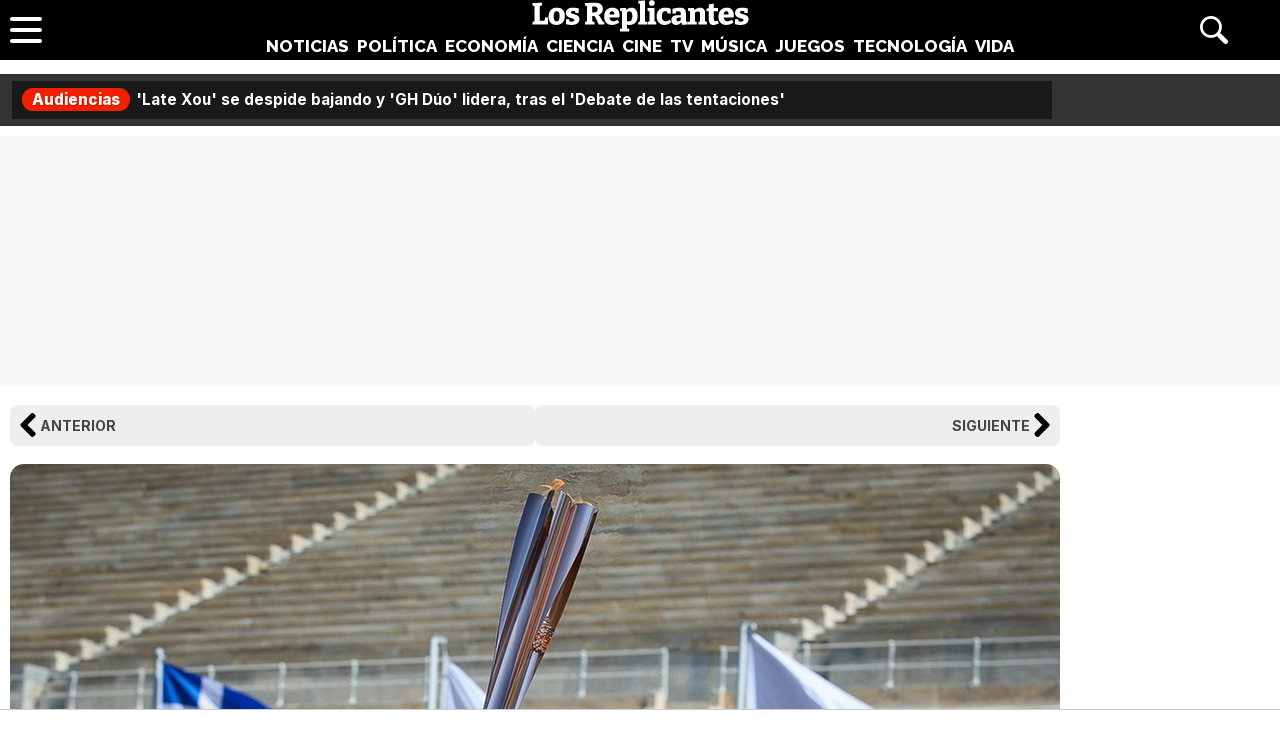

--- FILE ---
content_type: text/html; charset=UTF-8
request_url: https://www.losreplicantes.com/fotodia/2020-03-19/
body_size: 7281
content:
<!DOCTYPE html>
<html lang="es">
<head>
<title>Grecia entrega la llama olímpica a Tokio con la incertidumbre de si podrán celebrarse los JJOO 2020 - Los Replicantes</title>
<meta charset="utf-8"/>
<meta name="description" content="Aún hay serias dudas sobre si este verano podrán celebrarse los Juegos Olímpicos debido a la crisis del coronavirus." />
<meta name="robots" content="max-image-preview:large">
<meta name="viewport" content="width=device-width, initial-scale=1.0, maximum-scale=1.0, user-scalable=no" />
<link rel="preconnect" href="https://www.googletagmanager.com">
<link rel="preconnect" href="https://tags.refinery89.com">
<link rel="preconnect" href="https://fonts.googleapis.com" crossorigin>
<link rel="preload" href="/css/lr.css" as="style" />
<link rel="preload" href="/css/fonts/msp-Bold.woff2" as="font" type="font/woff2" crossorigin="">
<link rel="preload" as="style" href="https://fonts.googleapis.com/css?family=Raleway:800|Merriweather:400,900|Inter:400,700,800&display=swap" onload="this.onload=null;this.rel='stylesheet'">
<noscript><link rel="stylesheet" href="https://fonts.googleapis.com/css?family=Raleway:800|Merriweather:400,900|Inter:400,700,800&display=swap"></noscript>
<meta property="fb:779720772104335" content="fb_id" />
<meta property="fb:pages" content="779720772104335" />
<meta property="og:site_name" content="Los Replicantes"/>
<meta name="organization" content="Los Replicantes" />
<link rel="canonical" href="https://www.losreplicantes.com/fotodia/2020-03-19/" />
<link rel="apple-touch-icon" sizes="180x180" href="/apple-touch-icon.png"/>
<link rel="icon" type="image/png" sizes="32x32" href="/favicon-32x32.png"/>
<link rel="icon" type="image/png" sizes="16x16" href="/favicon-16x16.png"/>
<link rel="mask-icon" href="/safari-pinned-tab.svg" color="#000000"/>
<meta name="theme-color" content="#000000"/>
<link rel="alternate" type="application/rss+xml" title="Los Replicantes RSS" href="https://www.losreplicantes.com/rss/feed.xml" />
<link rel="stylesheet" href="//www.losreplicantes.com/css/lr.css?v=1.25" type="text/css"/>
        <script async src="https://tags.refinery89.com/losreplicantescom.js"></script>
    
    <!-- Google Tag Manager --> 
    <script>(function(w,d,s,l,i){w[l]=w[l]||[];w[l].push({'gtm.start': 
    new Date().getTime(),event:'gtm.js'});var f=d.getElementsByTagName(s)[0], 
    j=d.createElement(s),dl=l!='dataLayer'?'&l='+l:'';j.async=true;j.src= 
    'https://www.googletagmanager.com/gtm.js?id='+i+dl;f.parentNode.insertBefore(j,f); 
    })(window,document,'script','dataLayer','GTM-PC7M26DS');</script> 
    <!-- End Google Tag Manager -->     
    

		<script id="lr-analytics-config" type="application/json">
{
  "gtagIds": ["UA-60136188-1", "UA-37727950-1"],
  "posthog": {
    "key": "phc_HJSC0EG7iyGsMRTs8B7O6aFaZ4txnmfjCcPjPDTyP9I",
    "host": "https://eu.i.posthog.com",
    "options": {
      "defaults": "2025-05-24",
      "person_profiles": "identified_only"
    }
  },
  "ahrefs": {
    "key": "FbeuJRtphMED0tvV4RMApw"
  },
  "gravitec": {
    "url": "https://cdn.gravitec.net/storage/69709645ce58c1f9e80756eeaa569d5f/client.js"
  },
  "dogtrack": {
    "host": "noxv.spxl.socy.es",
    "token": "NOXV_491_646_733"
  }
}
</script>
<script type="module" defer src="/js/analytics-consent.js"></script>
</head>
<body>
<header>
	<div class="cnt">
		<div class="header-left">
                        <a class="btn-menu" href="#">
			<span></span><span></span><span></span></a>
		</div>
		<div class="header-center">
			<a class="web-title" href="https://www.losreplicantes.com/" id="logo-home"><span>Los Replicantes</span></a>			<nav>
			<ul>
				<li><a href="https://www.losreplicantes.com/noticias/" class="off" id="nav-noticias">Noticias</a></li>
				<li><a href="https://www.losreplicantes.com/politica/" class="off" id="nav-politica">Política</a></li>
				<li><a href="https://www.losreplicantes.com/economia/" class="off" id="nav-economia">Economía</a></li>
				<li><a href="https://www.losreplicantes.com/ciencia/" class="off" id="nav-ciencia">Ciencia</a></li>
				<li><a href="https://www.losreplicantes.com/cine/" class="off" id="nav-cine">Cine</a></li>
				<li><a href="https://www.losreplicantes.com/television/" class="off" id="nav-television">TV</a></li>
				<li><a href="https://www.losreplicantes.com/musica/" class="off" id="nav-musica">Música</a></li>
				<li><a href="https://www.losreplicantes.com/juegos/" class="off" id="nav-juegos">Juegos</a></li>
				<li><a href="https://www.losreplicantes.com/tecnologia/" class="off" id="nav-tecnologia">Tecnología</a></li>
				<li><a href="https://www.losreplicantes.com/vida/" class="off" id="nav-vida">Vida</a></li>
			</ul>
			</nav>
		</div>
		<div class="header-right">
            <a class="btn-search" id="buscador" href="#"><span>Buscar</span></a>
		</div>
	</div>
</header>
<div class="modal" id="modal-menu"></div>
<div class="modal" id="modal-login">
	
</div>
<div id="modal-search" aria-hidden="true">
       <div class="resultscnt" role="dialog" aria-modal="true" aria-labelledby="search">
               <div id="exit" aria-label="Cerrar buscador" role="button" tabindex="0"></div>
               <form class="modal-search-form" id="search" action="#" method="post" autocomplete="off" role="search">
                       <label for="cadenabuscada">Buscar</label>
                       <input type="text" id="cadenabuscada" name="queryString" placeholder="Buscar..." />
               </form>
               <div class="loader" aria-hidden="true"></div>
               <div class="results" aria-live="polite"></div>
       </div>
</div>
<div id="content">
		
	<style>
		#uhn{margin-bottom:10px;}
	</style>
	
	<div id="uhn">
		<div id="uhnc">
			<a href="https://www.formulatv.com/noticias/audiencias-20-enero-late-xou-gh-duo-tentaciones-136232/" target="_blank"><b>Audiencias</b> 'Late Xou' se despide bajando y 'GH Dúo' lidera, tras el 'Debate de las tentaciones'</a>
		</div>
	</div>
	
<style>
#pub-top { background:#f7f7f7; min-height:250px; margin-bottom:15px; margin-top:4px; text-align:center; }
@media (max-width: 800px) {  #pub-top { min-height: 150px; margin-top: 8px; }
</style>

<div id="pub-top" >
    <div id='top'></div>
    <div id='x01'></div>
</div>										<style>
.fotodia-cuadro { margin-top:4px; }
.fotodia-cuadro picture { display:block; aspect-ratio:1050/662; }
.fotodia-cuadro img { border-radius:14px; width:100%; height:auto; margin-bottom:20px; }
.fotodia-cuadro .bar { display:flex; gap:20px; margin:0 0 18px 0; }
.fotodia-cuadro .bar span { display:block; width:100%; }
.fotodia-cuadro .bar a { display:block; background:#EEE; border-radius:8px; font-family:'Inter', sans-serif; font-size:14px; font-weight:700; text-transform:uppercase; position:relative; padding:12px; color:#444; text-decoration:none; }
.fotodia-cuadro .bar #linkbef a:before { content:''; background:url('https://www.losreplicantes.com/images/chev-right.svg'); background-size:24px 24px; width:24px; height:24px; position:absolute; transform: rotate(180deg); top:8px; left:6px; }
.fotodia-cuadro .bar #linkbef a { padding-left:30px; }
.fotodia-cuadro .bar #linkaft a:before { content:''; background:url('https://www.losreplicantes.com/images/chev-right.svg'); background-size:24px 24px; width:24px; height:24px; position:absolute; top:8px; right:6px; }
.fotodia-cuadro .bar #linkaft a { text-align:right; padding-right:30px; }

.artinfo { width:min(100%,975px); margin-inline:auto; padding:0 10px 30px 10px;  }
.artinfo h1 { font-family:'MSP', serif; font-weight:700; font-size:52px; line-height:1.04em; margin:0 0 10px 0; }
.artinfo .antetit { font-family:'Raleway'; font-size:20px; font-weight:800; text-transform:uppercase; margin:0 0 3px 2px; color:#777; }
.artinfo .entra { font-family:'Inter'; font-size:20px; line-height:1.4em; color:#555; padding:0 1px; }

.artdata { background:#F1F2F3; border-radius:12px; margin:0 0 20px 0; padding:18px; }
.artdata .author { font-family:'Inter'; font-weight:700; color:#000; text-decoration:none; font-size:18px; margin:0 0 4px 0; }
.artdata .author span { margin-left:2px; }
.artdata .date { font-family:'Inter'; color:#666; text-decoration:none; font-size:14px; line-height:1.8em; }

.wrapper-article { margin:0 50px 25px 50px; }

article .txt { font-family: 'Merriweather'; font-size:19px; line-height:1.67em; }
article .txt p, article .txt ul, article .txt ol { margin:0 0 24px 0; }
article .txt li { margin:0 0 8px 18px; }
article .txt li::marker { color:#666; }
article .txt p:last-child { margin:0; }
article .txt strong { font-weight:800; }
article .txt h2 { font-family:'Inter'; font-weight:700; font-size:28px; line-height:1.2em; margin:28px 0 10px 0; }
article .txt h3 { font-family:'Inter'; font-weight:700; font-size:22px; line-height:1.2em; margin:25px 0 10px 0; color:#222; }
article .txt a { color:#333; text-decoration-thickness:2px; transition:.2s ease-in-out; }
article .txt a:hover { color:#000; text-decoration-thickness:4px; }
article iframe[src*="youtube.com"] { max-width:100%; height:auto; aspect-ratio:16/9; margin-bottom:20px; border-radius:14px; }

.cntstit { font-family:'Raleway'; text-transform:uppercase; font-weight:800; margin:0 0 8px 2px; }

@media (max-width: 1000px){
.artinfo { padding-left:25px; padding-right:25px; }
.artinfo h1 { font-size:48px; }
.wrapper-article { margin:0 30px 25px 30px; }
}

@media (max-width: 650px){
.artinfo h1 { font-size:42px; }
.artinfo .antetit, .artinfo .entra { font-size:19px; }
.wrapper-article { margin:0 10px 25px 10px; }
.wrapper-side { flex:0; }
article .txt { font-size:18px; }
}

@media (max-width: 500px){
.artinfo h1 { font-size:38px; }
.artinfo .entra { font-size:17px; }
article .txt h2 { font-size:25px; }
article .txt h3 { font-size:20px; }
}
</style>

<div id="article"  class="section-home">
	<div class="wrapper">
		<div class="wrapper-ext">
		<div class="fotodia-cuadro">
			<div class="bar">
			
			<span class="linknav" id="linkbef" rel="2020-03-18" title="Anterior"><a href="https://www.losreplicantes.com/fotodia/2020-03-18/">Anterior</a></span>
					
			<span class="linknav" id="linkaft" rel="2020-03-20" title="Siguiente"><a href="https://www.losreplicantes.com/fotodia/2020-03-20/">Siguiente</a></span>	
					</div>
			<picture><img src="https://www.losreplicantes.com/images/photoday/1000/1496/c.jpg" alt="Grecia entrega la llama olímpica a Tokio con la incertidumbre de si podrán celebrarse los JJOO 2020" width="1050" height="662"/></picture>
		</div>
		<div class="artinfo">
			<p class="antetit"><span class="sec tit-gen">Foto del día</span></p>
			<h1>Grecia entrega la llama olímpica a Tokio con la incertidumbre de si podrán celebrarse los JJOO 2020</h1>
			<p class="entra">Aún hay serias dudas sobre si este verano podrán celebrarse los Juegos Olímpicos debido a la crisis del coronavirus.</p>
		</div>
		</div>
	</div>
	<div class="wrapper">
	<div class="wrapper-main">
		<div class="wrapper-article">
			<div class="artdata">
				<p class="author">CordonPress<span class="tit-gen">&bull;</span></p> <p class="date">Jueves, 19 de Marzo de 2020</p>
			</div>
			<article>
			<div class="txt">
				<p><strong>¿Por qué es la foto del día?</strong></p>
				<p><p>La ceremonia de entrega de la llama olímpica para los <strong>Juegos de Tokio 2020 </strong>se ha realizado <strong>sin espectadores</strong>&nbsp; debido a la crisis del coronavirus. La ceremonia, como es habitual, ha tenido lugar donde se disputaron los primeros Juegos Olímpicos de la era moderna en 1896. </p><p> La llama olímpica<strong> llegará este viernes a Japón para iniciar un recorrido por todo el país</strong> que tendrá lugar sin presencia multitudinaria de público y entre dudas crecientes sobre si los Juegos Olímpicos de Tokio <strong>podrán celebrarse este verano </strong>debido al Covid-19. &nbsp;</p><p>Estaba previsto que una delegación liderada por el <strong>presidente del comité organizador</strong> de Tokio 2020, Yoshiro Mori, y la<strong> ministra de los JJOO</strong>, Seiko Hashimoto, viajaran a la ceremonia de entrega de la llama en Atenas, pero este plan se vio alterado por las complicaciones del transporte aéreo derivadas del coronavirus.  Y es que <strong>Grecia está aplicando una cuarentena obligatoria</strong> de dos semanas a todas las personas que lleguen al país procedentes del extranjero.</p><p>La exnadadora olímpica Naoto Imoko ha sido la encargada de recoger la antorcha, que a su vez será custodiada por varios oficiales de Tokio 2020 que se encuentran en Grecia. Tras su llegada a Japón, l<strong>a llama olímpica será expuesta al público </strong>durante una semana en varias de las localidades niponas más castigadas por el terremoto y el tsunami de 2011, junto a diversos actos y festejos que han sido suspendidos. </p></p>
			</div>
			</article>
		</div>
	</div>
	<div class="wrapper-side">
		<div class="pub-lat">
<div id='right1'></div>
</div>
<span id="latpublivisi"></span>	</div>
	</div>
	<div class="wrapper">
		<div class="wrapper-ext">
			<div class="blqrtab">
				 <div id="addoor-position"></div>
			</div>
			    
        <style>
        #pub-top { background:#f7f7f7; min-height:250px; margin-bottom:15px; margin-top:4px; text-align:center; }
        @media (max-width: 800px) {  #pub-top { min-height: 150px; margin-top: 8px; }
        </style>
        
        <div id="pub-top" >  
            <div id="bottom"></div>
        </div>
			<style>
			.artgrid { display:grid; width:100%; grid-template-columns: repeat(4, minmax(0, 1fr)); gap:25px; box-sizing:border-box; margin:0 0 25px 0; }
			.artgrid img { width:100%; height:auto; margin-bottom:45px; display:block; aspect-ratio:400/310; }
			.artgrid div { position:relative; border-radius:12px; overflow:hidden; background:#AAA; color:#000; }
			.artgrid div:hover { cursor:pointer; }
			.artgrid h3 { background:rgba(255,255,255,.9); width:100%; position:absolute; width:100%; bottom:0; left:0; right:0; top:140px; padding:10px; font-family:'MSP'; text-align:center; box-sizing:border-box; color:#000; font-size:17px; line-height:1.1em; }
			.artgrid a { text-decoration:none; color:#000; display: -webkit-box; -webkit-line-clamp:4; -webkit-box-orient: vertical; -webkit-box-pack: end; overflow:hidden; }
			@media (max-width: 1050px) { .artgrid img { margin-bottom:60px; } }
			@media (max-width: 1000px) { .artgrid { grid-template-columns: repeat(3, minmax(0, 1fr)); } }
			@media (max-width: 780px) { .artgrid { grid-template-columns: repeat(2, minmax(0, 1fr)); gap:18px; } }
			@media (max-width: 500px) { .artgrid h3 { top:110px; font-size:15px; } }
			</style>
			<div class="cntstit">Contenidos que te pueden interesar</div>
<div class="artgrid">
	<div class="section-noticias" onclick="location.href='https://www.losreplicantes.com/articulos/descarrila-tren-cercanias-cataluna-accidente-al-menos-20-heridos/'">
		<img src="https://www.losreplicantes.com/images/articulos/34000/34660/c.jpg" alt="Descarrila un tren de Cercanías en Cataluña y otro sufre un accidente" loading="lazy" width ="400" height="310" />
		<h3><a href="https://www.losreplicantes.com/articulos/descarrila-tren-cercanias-cataluna-accidente-al-menos-20-heridos/" title="Descarrila un tren de Cercanías en Cataluña y otro sufre un accidente">Descarrila un tren de Cercanías en Cataluña y otro sufre un accidente</a></h3>
	</div>
	<div class="section-vida" onclick="location.href='https://www.losreplicantes.com/articulos/hallan-playa-repleta-cebollas-patatas-sorprendente-explicacion/'">
		<img src="https://www.losreplicantes.com/images/articulos/34000/34656/c.jpg" alt="Hallan una playa repleta de cebollas y patatas: sorprendente explicación" loading="lazy" width ="400" height="310" />
		<h3><a href="https://www.losreplicantes.com/articulos/hallan-playa-repleta-cebollas-patatas-sorprendente-explicacion/" title="Hallan una playa repleta de cebollas y patatas: sorprendente explicación">Hallan una playa repleta de cebollas y patatas: sorprendente explicación</a></h3>
	</div>
	<div class="section-noticias" onclick="location.href='https://www.losreplicantes.com/articulos/sale-a-la-luz-reveladora-conclusion-adif-ademuz-dos-meses-accidente-tren/'">
		<img src="https://www.losreplicantes.com/images/articulos/34000/34655/c.jpg" alt="Sale a la luz la reveladora conclusión de Adif en Adamuz: dos meses antes del accidente" loading="lazy" width ="400" height="310" />
		<h3><a href="https://www.losreplicantes.com/articulos/sale-a-la-luz-reveladora-conclusion-adif-ademuz-dos-meses-accidente-tren/" title="Sale a la luz la reveladora conclusión de Adif en Adamuz: dos meses antes del accidente">Sale a la luz la reveladora conclusión de Adif en Adamuz: dos meses antes del accidente</a></h3>
	</div>
	<div class="section-ciencia" onclick="location.href='https://www.losreplicantes.com/articulos/alerta-sanitaria-retiran-maquillaje-infantil-riesgo-toxico/'">
		<img src="https://www.losreplicantes.com/images/articulos/34000/34659/c.jpg" alt="Alerta sanitaria: retiran este maquillaje infantil por riesgo tóxico" loading="lazy" width ="400" height="310" />
		<h3><a href="https://www.losreplicantes.com/articulos/alerta-sanitaria-retiran-maquillaje-infantil-riesgo-toxico/" title="Alerta sanitaria: retiran este maquillaje infantil por riesgo tóxico">Alerta sanitaria: retiran este maquillaje infantil por riesgo tóxico</a></h3>
	</div>
	<div class="section-politica" onclick="location.href='https://www.losreplicantes.com/articulos/salen-a-la-luz-mensajes-privados-macron-trump/'">
		<img src="https://www.losreplicantes.com/images/articulos/34000/34652/c.jpg" alt="Salen a la luz los mensajes privados de Macron a Trump: &quot;No entiendo que haces&quot;" loading="lazy" width ="400" height="310" />
		<h3><a href="https://www.losreplicantes.com/articulos/salen-a-la-luz-mensajes-privados-macron-trump/" title="Salen a la luz los mensajes privados de Macron a Trump: &quot;No entiendo que haces&quot;">Salen a la luz los mensajes privados de Macron a Trump: "No entiendo que haces"</a></h3>
	</div>
	<div class="section-noticias" onclick="location.href='https://www.losreplicantes.com/articulos/que-significan-cruces-pintadas-vagones-trenes-ademuz/'">
		<img src="https://www.losreplicantes.com/images/articulos/34000/34657/c.jpg" alt="Qué significan las cruces pintadas en los vagones de los trenes de Adamuz" loading="lazy" width ="400" height="310" />
		<h3><a href="https://www.losreplicantes.com/articulos/que-significan-cruces-pintadas-vagones-trenes-ademuz/" title="Qué significan las cruces pintadas en los vagones de los trenes de Adamuz">Qué significan las cruces pintadas en los vagones de los trenes de Adamuz</a></h3>
	</div>
	<div class="section-noticias" onclick="location.href='https://www.losreplicantes.com/articulos/adif-limita-velocidad-tramo-madrid-barcelona-accidente-tren-ademuz/'">
		<img src="https://www.losreplicantes.com/images/articulos/34000/34658/c.jpg" alt="Adif limita la velocidad en el tramo Madrid-Barcelona tras el accidente de Adamuz" loading="lazy" width ="400" height="310" />
		<h3><a href="https://www.losreplicantes.com/articulos/adif-limita-velocidad-tramo-madrid-barcelona-accidente-tren-ademuz/" title="Adif limita la velocidad en el tramo Madrid-Barcelona tras el accidente de Adamuz">Adif limita la velocidad en el tramo Madrid-Barcelona tras el accidente de Adamuz</a></h3>
	</div>
	<div class="section-vida" onclick="location.href='https://www.losreplicantes.com/articulos/adios-historico-restaurante-espana-sustituido-burger-king/'">
		<img src="https://www.losreplicantes.com/images/articulos/34000/34654/c.jpg" alt="Adiós a un histórico restaurante en España: sustituido por un Burger King" loading="lazy" width ="400" height="310" />
		<h3><a href="https://www.losreplicantes.com/articulos/adios-historico-restaurante-espana-sustituido-burger-king/" title="Adiós a un histórico restaurante en España: sustituido por un Burger King">Adiós a un histórico restaurante en España: sustituido por un Burger King</a></h3>
	</div>
</div>		</div>
	</div>
</div>									</div>
<footer>
	<div class="cnt">
		<div class="map">
			<div class="half replicantes">
				<p><label><span>Los Replicantes</span></label></p>
				<ul>
				<li><button onclick="location.href='https://www.losreplicantes.com/noticias/'">Noticias</button></li>
				<li><button onclick="location.href='https://www.losreplicantes.com/politica/'">Política</button></li>
				<li><button onclick="location.href='https://www.losreplicantes.com/economia/'">Economía</button></li>
				<li><button onclick="location.href='https://www.losreplicantes.com/ciencia/'">Ciencia</button></li>
				<li><button onclick="location.href='https://www.losreplicantes.com/cine/'">Cine</button></li>
				<li><button onclick="location.href='https://www.losreplicantes.com/television/'">TV</button></li>
				<li><button onclick="location.href='https://www.losreplicantes.com/musica/'">Música</button></li>
				<li><button onclick="location.href='https://www.losreplicantes.com/juegos/'">Juegos</button></li>
				<li><button onclick="location.href='https://www.losreplicantes.com/tecnologia/'">Tecnología</button></li>
				<li><button onclick="location.href='https://www.losreplicantes.com/vida/'">Vida</button></li>
				<li><a href="https://www.losreplicantes.com/tiempo/">El tiempo</a></li>
				<li><a href="https://www.losreplicantes.com/loterias/">Loterías</a></li>
				<li><a href="https://www.losreplicantes.com/archivo/">Hemeroteca</a></li>
				</ul>
			</div>
			<div class="half red">
				<p>Red Noxvo</p>
				<ul>
				<li class="tit">Entretenimiento</li>
				<li><a href="https://www.formulatv.com">FormulaTV</a></li>
				<li><a href="https://www.formulatvempleo.com">FormulaTV Empleo</a></li>
				<li><a href="https://www.ecartelera.com">eCartelera</a></li>
				<li><a href="https://www.ecartelera.com.mx">eCartelera México</a></li>
				<li><a href="https://www.movienco.co.uk">Movie'n'co</a></li>
				<li class="tit">Motor</li>
				<li><a href="https://www.motoryracing.com">Motor & Racing</a></li>
				<li><a href="https://www.f1aldia.com">F1 al día</a></li>
				<li class="tit">Tecnología</li>
				<li><a href="https://www.zonared.com">Zonared</a></li>
				<li><a href="https://www.capitanofertas.com">Capitán Ofertas</a></li>
				</ul>
				<ul>
				<li class="tit">Lifestyle mujer</li>
				<li><a href="https://www.bekia.es">Bekia</a></li>
				<li><a href="https://www.bekiamoda.com">Moda</a></li>
				<li><a href="https://www.bekiabelleza.com">Belleza</a></li>
				<li><a href="https://www.bekiapareja.com">Pareja</a></li>
				<li><a href="https://www.bekiapadres.com">Padres</a></li>
				<li><a href="https://www.bekiasalud.com">Salud</a></li>
				<li><a href="https://www.bekiamascotas.com">Mascotas</a></li>
				<li><a href="https://www.bekiacocina.com">Recetas</a></li>
				<li><a href="https://www.bekiapsicologia.com">Psicología</a></li>
				<li><a href="https://www.bekiafit.com">Fit</a></li>
				<li><a href="https://www.bekiahogar.com">Hogar</a></li>
				<li class="tit">Lifestyle hombre</li>
				<li><a href="https://www.menzig.es">MENzig</a></li>
				<li><a href="https://www.menzig.fit">Fitness</a></li>
				<li><a href="https://www.menzig.style">Estilo</a></li>
				<li><a href="https://www.menzig.tech">Tech</a></li>
				</ul>
			</div>
		</div>
		<ul class="social">	
			<li><a href="https://www.losreplicantes.com/rss/feed.xml" class="i-rss" target="_blank"><span>RSS</span></a></li>
	        <li><a href="https://www.facebook.com/losreplicantescom" class="i-fb" target="_blank" rel="nofollow"><span>Facebook</span> 189k</a></li>
	        <li><a href="https://twitter.com/los_replicantes" class="i-tw" target="_blank" rel="nofollow"><span>Twitter</span> 16,7k</a></li>
	        <li><a href="https://www.youtube.com/channel/UCBdQcvWzn8USDuktZ-xAGWg?sub_confirmation=1" class="i-yt" target="_blank" rel="nofollow"><span>YouTube</span> 9,1k</a></li>
	        <li><a href="https://www.instagram.com/losreplicantes/" class="i-ig" target="_blank" rel="nofollow"><span>Instagram</span> 732</a></li>
	    </ul>
		<div class="copy">
			<ul class="legal">
				<li><a href="https://www.losreplicantes.com/web/quienes/">Quiénes somos</a></li>
				<li><a href="https://www.losreplicantes.com/web/legal/">Aviso Legal</a></li>
				<li><a href="https://www.noxvo.com" target="_blank">Publicidad</a></li>
				<li><a href="https://www.losreplicantes.com/web/contacto/">Contactar</a></li>
				<li><a href="https://www.losreplicantes.com/web/gdpr/">Política de privacidad</a></li>
				<li><a href="https://www.losreplicantes.com/web/cookies/">Política de cookies</a></li>
				<li><a onclick="googlefc.callbackQueue.push({'CONSENT_DATA_READY': () => googlefc.showRevocationMessage()});">Gestionar cookies</a></li>
			</ul>
			<p>&copy; <a href="https://www.noxvo.com" id="noxvo"><span>Noxvo</span></a> 2015 - 2026</p>
		</div>
	</div>
</footer><script defer type="module" src="/js/esm/footer.js"></script>
<script defer type="module" src="/js/gen.js?v=2.0.1"></script>

<script type="text/javascript">
    var _nAdzq = _nAdzq || [];
    (function () {
        _nAdzq.push(["setIds", "e3d4ad9279b3c936"]);
        _nAdzq.push(["setConsentOnly", true]);
        var e = "https://notifpush.com/scripts/";
        var t = document.createElement("script"); t.type = "text/javascript";
        t.defer = true;
        t.async = true;
        t.src = e + "nadz-sdk.js";
        var s = document.getElementsByTagName("script")[0]; s.parentNode.insertBefore(t, s)
    })();
</script>	

<script defer src="https://static.cloudflareinsights.com/beacon.min.js/vcd15cbe7772f49c399c6a5babf22c1241717689176015" integrity="sha512-ZpsOmlRQV6y907TI0dKBHq9Md29nnaEIPlkf84rnaERnq6zvWvPUqr2ft8M1aS28oN72PdrCzSjY4U6VaAw1EQ==" data-cf-beacon='{"version":"2024.11.0","token":"531c42b867c34bd8bf161f56a5fb0807","r":1,"server_timing":{"name":{"cfCacheStatus":true,"cfEdge":true,"cfExtPri":true,"cfL4":true,"cfOrigin":true,"cfSpeedBrain":true},"location_startswith":null}}' crossorigin="anonymous"></script>
</body>
</html>	

--- FILE ---
content_type: application/javascript
request_url: https://s.addoor.net/syn/?cb=addoor_renderads_3781&channel_id=3690&language=es&max_items=20&url=https%3A%2F%2Fwww.losreplicantes.com%2Ffotodia%2F2020-03-19%2F&ref=&ifr=0&wid=1280&platform=Linux%20x86_64&tag_id=3781&pvid=8v42bk2rhoumo3qka7vu&t0=3579&t1=1979
body_size: 10517
content:
addoor_renderads_3781({"context": {"candidates": 67, "channel_alias1": "Losreplicantes.com", "channel_alias2": "Widget", "channel_domain": "Losreplicantes.com", "channel_id": 3690, "channel_name": "Losreplicantes.com", "event_id": "GRkAXcL", "floor_price": 0.0, "language": "es", "max_items": 20, "n_items": 10, "network": "ad", "page_title": "", "predictor": "posam-0.23/prisam-0.31", "sid": "dPDBfvXRoa", "spec_id": "1", "uid": "GqsYPXZHQXw", "url": "https://www.losreplicantes.com/fotodia/2020-03-19/"}, "items": [{"ad": true, "clickurl": "https://wwc.addoor.net/r/?trigger_id=9455&channel_id=3690&item_id=309151&syndication_id=81698&pos=0&uid=GqsYPXZHQXw&sid=dPDBfvXRoa&event_id=GRkAXcL&query_id=syndication-81698-es-1&r=https%253A//www.youtube.com/watch%253Fv%253DT-ga9CdssPE", "cpc_w": 1, "desc": "Un verdadero MMORPG de la vieja escuela \u00a1C\u00f3mo los de antes, pero mejor!", "display_url": "", "image_url": "https://addoor-media.s3.amazonaws.com:443/flx/devel/syn/81698/9fb1015756204269895ec3f8e7cb03d2.jpg", "item_id": 309151, "language": "es", "macros": [], "modified": "2026-01-16T14:09:20.136274", "pos": 0, "pred": 0.013, "published": "2025-12-31T12:05:01.207522+00:00", "query_id": "syndication-81698-es-1", "rank": 0, "schema": "2", "syndication_id": 81698, "title": "Corepunk MMORPG", "tracking_html": "", "trigger_id": 9455, "trusted_html": "", "url": "https://www.youtube.com/watch?v=T-ga9CdssPE"}, {"ad": true, "clickurl": "https://wwc.addoor.net/r/?trigger_id=11754&channel_id=3690&item_id=312132&syndication_id=153564&pos=1&uid=GqsYPXZHQXw&sid=dPDBfvXRoa&event_id=GRkAXcL&query_id=syndication-153564-es-1&r=https%253A//serendippias.com/2026/01/04/la-razon-por-la-que-recuerdas-canciones-antiguas-mejor-que-las-nuevas/", "cpc_w": 0, "desc": "\u00bfPor qu\u00e9 recuerdas canciones viejas mejor que las nuevas?", "display_url": "", "image_url": "https://addoor-media.s3.amazonaws.com:443/flx/devel/syn/153564/7649c62e854b48e6b699e3b5d7cb5299.jpg", "item_id": 312132, "language": "es", "modified": "2026-01-21T09:11:30.988309", "pos": 1, "pred": 0.001, "published": "2026-01-04T15:38:04.340831+00:00", "query_id": "syndication-153564-es-1", "rank": 1, "schema": "2", "syndication_id": 153564, "title": "Canciones que marcan", "tracking_html": "", "trigger_id": 11754, "trusted_html": "", "url": "https://serendippias.com/2026/01/04/la-razon-por-la-que-recuerdas-canciones-antiguas-mejor-que-las-nuevas/"}, {"ad": true, "clickurl": "https://wwc.addoor.net/r/?trigger_id=11304&channel_id=3690&item_id=297877&syndication_id=148441&pos=2&uid=GqsYPXZHQXw&sid=dPDBfvXRoa&event_id=GRkAXcL&query_id=syndication-148441-es-1&r=https%253A//serendippias.com/2025/07/23/cuales-son-los-pasaportes-mas-poderosos-del-mundo/", "cpc_w": 1, "desc": "Los pasaportes m\u00e1s poderosos del mundo, \u00bfest\u00e1 el tuyo?", "display_url": "", "image_url": "https://addoor-media.s3.amazonaws.com:443/flx/devel/syn/148441/97d63ecd86264b9e86e46b2ed86164c3.jpg", "item_id": 297877, "language": "es", "modified": "2026-01-21T09:11:33.805217", "pos": 2, "pred": 0.0, "published": "2025-12-17T11:44:01.339309+00:00", "query_id": "syndication-148441-es-1", "rank": 4, "schema": "2", "syndication_id": 148441, "title": "Pasaportes que abren puertas", "tracking_html": "", "trigger_id": 11304, "trusted_html": "", "url": "https://serendippias.com/2025/07/23/cuales-son-los-pasaportes-mas-poderosos-del-mundo/"}, {"ad": true, "clickurl": "https://wwc.addoor.net/r/?trigger_id=11303&channel_id=3690&item_id=297873&syndication_id=148440&pos=3&uid=GqsYPXZHQXw&sid=dPDBfvXRoa&event_id=GRkAXcL&query_id=syndication-148440-es-1&r=https%253A//serendippias.com/2025/09/18/cinco-consejos-infalibles-para-eliminar-la-cal-del-bano/", "cpc_w": 1, "desc": "Consejos infalibles para eliminar la cal del ba\u00f1o f\u00e1cil y r\u00e1pido", "display_url": "", "image_url": "https://addoor-media.s3.amazonaws.com:443/flx/devel/syn/148440/577336efdef746089f1acd4aa323b04a.jpg", "item_id": 297873, "language": "es", "modified": "2026-01-21T09:11:33.895214", "pos": 3, "pred": 0.0, "published": "2025-12-17T10:55:29.781400+00:00", "query_id": "syndication-148440-es-1", "rank": 10, "schema": "2", "syndication_id": 148440, "title": "\u00bfConoc\u00edas estos 5 consejos?", "tracking_html": "", "trigger_id": 11303, "trusted_html": "", "url": "https://serendippias.com/2025/09/18/cinco-consejos-infalibles-para-eliminar-la-cal-del-bano/"}, {"ad": true, "clickurl": "https://wwc.addoor.net/r/?trigger_id=11325&channel_id=3690&item_id=299222&syndication_id=149064&pos=4&uid=GqsYPXZHQXw&sid=dPDBfvXRoa&event_id=GRkAXcL&query_id=syndication-149064-es-1&r=https%253A//serendippias.com/2025/12/19/10-criaturas-que-no-sabias-que-existian-y-parecen-de-otro-planeta/", "cpc_w": 0, "desc": "Estas criaturas existen y parecen sacadas de otro planeta", "display_url": "", "image_url": "https://addoor-media.s3.amazonaws.com:443/flx/devel/syn/149064/5e8fec61f7e843ab86a2770dcf48780e.jpg", "item_id": 299222, "language": "es", "modified": "2026-01-21T09:11:34.168357", "pos": 4, "pred": 0.0, "published": "2025-12-19T13:07:14.231983+00:00", "query_id": "syndication-149064-es-1", "rank": 13, "schema": "2", "syndication_id": 149064, "title": "\u00bfSab\u00edas que existen?", "tracking_html": "", "trigger_id": 11325, "trusted_html": "", "url": "https://serendippias.com/2025/12/19/10-criaturas-que-no-sabias-que-existian-y-parecen-de-otro-planeta/"}, {"ad": true, "clickurl": "https://wwc.addoor.net/r/?trigger_id=11326&channel_id=3690&item_id=299224&syndication_id=149065&pos=5&uid=GqsYPXZHQXw&sid=dPDBfvXRoa&event_id=GRkAXcL&query_id=syndication-149065-es-1&r=https%253A//serendippias.com/2025/12/19/por-que-sentimos-mas-frio-al-final-del-dia/", "cpc_w": 0, "desc": "\u00bfTe pasa que por la noche sientes m\u00e1s fr\u00edo sin motivo?", "display_url": "", "image_url": "https://addoor-media.s3.amazonaws.com:443/flx/devel/syn/149065/17cd1704b70a4d4f81a06dc780381974.jpg", "item_id": 299224, "language": "es", "modified": "2026-01-21T09:11:33.078292", "pos": 5, "pred": 0.0, "published": "2025-12-19T13:53:37.169984+00:00", "query_id": "syndication-149065-es-1", "rank": 15, "schema": "2", "syndication_id": 149065, "title": "Esto explica el fr\u00edo", "tracking_html": "", "trigger_id": 11326, "trusted_html": "", "url": "https://serendippias.com/2025/12/19/por-que-sentimos-mas-frio-al-final-del-dia/"}, {"ad": true, "clickurl": "https://wwc.addoor.net/r/?trigger_id=11330&channel_id=3690&item_id=300896&syndication_id=149960&pos=6&uid=GqsYPXZHQXw&sid=dPDBfvXRoa&event_id=GRkAXcL&query_id=syndication-149960-es-1&r=https%253A//serendippias.com/2025/12/21/por-que-bostezamos-cuando-alguien-mas-bosteza/", "cpc_w": 0, "desc": "As\u00ed reacciona tu cerebro al ver bostezar a otros", "display_url": "", "image_url": "https://addoor-media.s3.amazonaws.com:443/flx/devel/syn/149960/9334d48e5de94572a79cc7b6da1e396e.jpg", "item_id": 300896, "language": "es", "modified": "2026-01-21T09:11:33.461357", "pos": 6, "pred": 0.0, "published": "2025-12-22T09:48:59.264372+00:00", "query_id": "syndication-149960-es-1", "rank": 17, "schema": "2", "syndication_id": 149960, "title": "Esto explica el bostezo", "tracking_html": "", "trigger_id": 11330, "trusted_html": "", "url": "https://serendippias.com/2025/12/21/por-que-bostezamos-cuando-alguien-mas-bosteza/"}, {"ad": true, "clickurl": "https://wwc.addoor.net/r/?trigger_id=11318&channel_id=3690&item_id=298906&syndication_id=148923&pos=7&uid=GqsYPXZHQXw&sid=dPDBfvXRoa&event_id=GRkAXcL&query_id=syndication-148923-es-1&r=https%253A//serendippias.com/2025/12/18/este-pequeno-habito-afecta-mas-a-tu-animo-de-lo-que-crees/", "cpc_w": 1, "desc": "\u00bfTe notas m\u00e1s irritable \u00faltimamente? Puede ser por este h\u00e1bito", "display_url": "", "image_url": "https://addoor-media.s3.amazonaws.com:443/flx/devel/syn/148923/e8e37b03382f4d7c827df2506261b4ba.jpg", "item_id": 298906, "language": "es", "modified": "2026-01-21T09:11:33.677702", "pos": 7, "pred": 0.0, "published": "2025-12-19T08:18:36.721689+00:00", "query_id": "syndication-148923-es-1", "rank": 19, "schema": "2", "syndication_id": 148923, "title": "\u00bfSabes qu\u00e9 baja tu \u00e1nimo?", "tracking_html": "", "trigger_id": 11318, "trusted_html": "", "url": "https://serendippias.com/2025/12/18/este-pequeno-habito-afecta-mas-a-tu-animo-de-lo-que-crees/"}, {"ad": true, "clickurl": "https://wwc.addoor.net/r/?trigger_id=11329&channel_id=3690&item_id=300890&syndication_id=149959&pos=8&uid=GqsYPXZHQXw&sid=dPDBfvXRoa&event_id=GRkAXcL&query_id=syndication-149959-es-1&r=https%253A//serendippias.com/2025/12/21/la-sensacion-de-que-el-tiempo-pasa-mas-rapido-tiene-explicacion/", "cpc_w": 0, "desc": "Esto explica por qu\u00e9 los d\u00edas ya no duran igual", "display_url": "", "image_url": "https://addoor-media.s3.amazonaws.com:443/flx/devel/syn/149959/f6ed4a1ed8fb4335a6dab3cc728b14c9.jpg", "item_id": 300890, "language": "es", "modified": "2026-01-21T09:11:33.547651", "pos": 8, "pred": 0.0, "published": "2025-12-22T09:42:40.897673+00:00", "query_id": "syndication-149959-es-1", "rank": 27, "schema": "2", "syndication_id": 149959, "title": "\u00bfEl tiempo vuela?", "tracking_html": "", "trigger_id": 11329, "trusted_html": "", "url": "https://serendippias.com/2025/12/21/la-sensacion-de-que-el-tiempo-pasa-mas-rapido-tiene-explicacion/"}, {"ad": true, "clickurl": "https://wwc.addoor.net/r/?trigger_id=11323&channel_id=3690&item_id=299217&syndication_id=149062&pos=9&uid=GqsYPXZHQXw&sid=dPDBfvXRoa&event_id=GRkAXcL&query_id=syndication-149062-es-1&r=https%253A//serendippias.com/2025/12/19/costumbres-raras-de-otros-paises-que-te-haran-decir-que/", "cpc_w": 1, "desc": "\u00bfQu\u00e9 pensar\u00edas si esto fuera normal en tu pa\u00eds?", "display_url": "", "image_url": "https://addoor-media.s3.amazonaws.com:443/flx/devel/syn/149062/165ca34651c64789ac63e820140bb542.jpg", "item_id": 299217, "language": "es", "modified": "2026-01-21T09:11:34.078291", "pos": 9, "pred": 0.0, "published": "2025-12-19T12:22:58.542016+00:00", "query_id": "syndication-149062-es-1", "rank": 31, "schema": "2", "syndication_id": 149062, "title": "Esto no pasa en tu pa\u00eds", "tracking_html": "", "trigger_id": 11323, "trusted_html": "", "url": "https://serendippias.com/2025/12/19/costumbres-raras-de-otros-paises-que-te-haran-decir-que/"}], "status": 200});

--- FILE ---
content_type: application/javascript
request_url: https://s.addoor.net/syn/?cb=addoor_renderrecs_3781&channel_id=3691&language=es&max_items=11&url=https%3A%2F%2Fwww.losreplicantes.com%2Ffotodia%2F2020-03-19%2F&ref=&ifr=0&wid=1280&platform=Linux%20x86_64&tag_id=3781&pvid=8v42bk2rhoumo3qka7vu&t0=3579&t1=1979
body_size: 764
content:
addoor_renderrecs_3781({"context": {"candidates": 0, "channel_alias1": "Losreplicantes.com/content", "channel_alias2": "Widget", "channel_domain": "Losreplicantes.com/content", "channel_id": 3691, "channel_name": "Losreplicantes.com/content", "event_id": "J9tZoAI", "floor_price": 0.0, "language": "es", "max_items": 11, "n_items": 0, "network": "content", "page_title": "", "predictor": "posam-0.23/prisam-0.31", "sid": "OHLIMZBR1C4", "spec_id": "1", "uid": "BHNmtOVZMwaQ", "url": "https://www.losreplicantes.com/fotodia/2020-03-19/"}, "items": [], "status": 200});